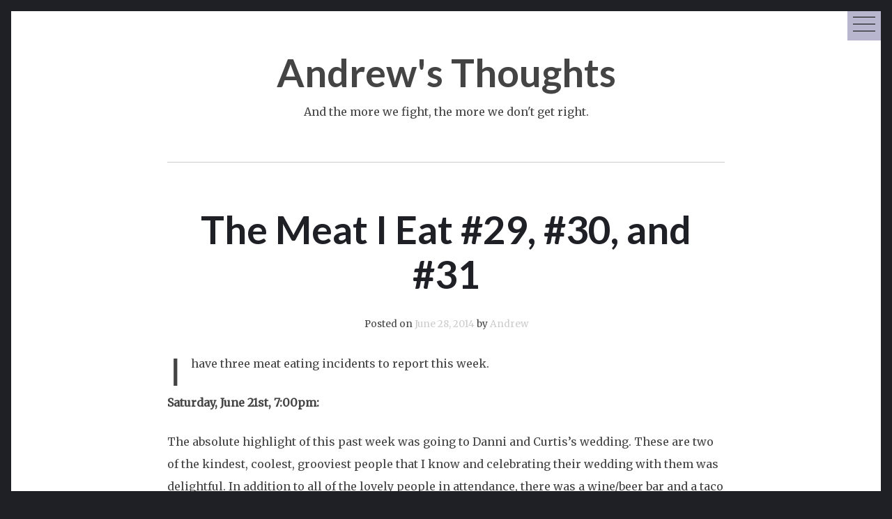

--- FILE ---
content_type: text/html; charset=UTF-8
request_url: http://andrewhideo.com/2014/06/28/the-meat-i-eat-29-30-and-31/
body_size: 12577
content:
<!DOCTYPE html>
<html lang="en-US">
<head>
<meta charset="UTF-8">
<meta name="viewport" content="width=device-width, initial-scale=1">
<link rel="profile" href="http://gmpg.org/xfn/11">
<link rel="pingback" href="http://andrewhideo.com/xmlrpc.php">

<title>The Meat I Eat #29, #30, and #31 &#8211; Andrew&#039;s Thoughts</title>
<meta name='robots' content='max-image-preview:large' />
<link rel='dns-prefetch' href='//secure.gravatar.com' />
<link rel='dns-prefetch' href='//stats.wp.com' />
<link rel='dns-prefetch' href='//fonts.googleapis.com' />
<link rel='dns-prefetch' href='//v0.wordpress.com' />
<link rel="alternate" type="application/rss+xml" title="Andrew&#039;s Thoughts &raquo; Feed" href="http://andrewhideo.com/feed/" />
<link rel="alternate" type="application/rss+xml" title="Andrew&#039;s Thoughts &raquo; Comments Feed" href="http://andrewhideo.com/comments/feed/" />
<link rel="alternate" type="application/rss+xml" title="Andrew&#039;s Thoughts &raquo; The Meat I Eat #29, #30, and #31 Comments Feed" href="http://andrewhideo.com/2014/06/28/the-meat-i-eat-29-30-and-31/feed/" />
<link rel="alternate" title="oEmbed (JSON)" type="application/json+oembed" href="http://andrewhideo.com/wp-json/oembed/1.0/embed?url=http%3A%2F%2Fandrewhideo.com%2F2014%2F06%2F28%2Fthe-meat-i-eat-29-30-and-31%2F" />
<link rel="alternate" title="oEmbed (XML)" type="text/xml+oembed" href="http://andrewhideo.com/wp-json/oembed/1.0/embed?url=http%3A%2F%2Fandrewhideo.com%2F2014%2F06%2F28%2Fthe-meat-i-eat-29-30-and-31%2F&#038;format=xml" />
<style id='wp-img-auto-sizes-contain-inline-css' type='text/css'>
img:is([sizes=auto i],[sizes^="auto," i]){contain-intrinsic-size:3000px 1500px}
/*# sourceURL=wp-img-auto-sizes-contain-inline-css */
</style>
<style id='wp-emoji-styles-inline-css' type='text/css'>

	img.wp-smiley, img.emoji {
		display: inline !important;
		border: none !important;
		box-shadow: none !important;
		height: 1em !important;
		width: 1em !important;
		margin: 0 0.07em !important;
		vertical-align: -0.1em !important;
		background: none !important;
		padding: 0 !important;
	}
/*# sourceURL=wp-emoji-styles-inline-css */
</style>
<style id='wp-block-library-inline-css' type='text/css'>
:root{--wp-block-synced-color:#7a00df;--wp-block-synced-color--rgb:122,0,223;--wp-bound-block-color:var(--wp-block-synced-color);--wp-editor-canvas-background:#ddd;--wp-admin-theme-color:#007cba;--wp-admin-theme-color--rgb:0,124,186;--wp-admin-theme-color-darker-10:#006ba1;--wp-admin-theme-color-darker-10--rgb:0,107,160.5;--wp-admin-theme-color-darker-20:#005a87;--wp-admin-theme-color-darker-20--rgb:0,90,135;--wp-admin-border-width-focus:2px}@media (min-resolution:192dpi){:root{--wp-admin-border-width-focus:1.5px}}.wp-element-button{cursor:pointer}:root .has-very-light-gray-background-color{background-color:#eee}:root .has-very-dark-gray-background-color{background-color:#313131}:root .has-very-light-gray-color{color:#eee}:root .has-very-dark-gray-color{color:#313131}:root .has-vivid-green-cyan-to-vivid-cyan-blue-gradient-background{background:linear-gradient(135deg,#00d084,#0693e3)}:root .has-purple-crush-gradient-background{background:linear-gradient(135deg,#34e2e4,#4721fb 50%,#ab1dfe)}:root .has-hazy-dawn-gradient-background{background:linear-gradient(135deg,#faaca8,#dad0ec)}:root .has-subdued-olive-gradient-background{background:linear-gradient(135deg,#fafae1,#67a671)}:root .has-atomic-cream-gradient-background{background:linear-gradient(135deg,#fdd79a,#004a59)}:root .has-nightshade-gradient-background{background:linear-gradient(135deg,#330968,#31cdcf)}:root .has-midnight-gradient-background{background:linear-gradient(135deg,#020381,#2874fc)}:root{--wp--preset--font-size--normal:16px;--wp--preset--font-size--huge:42px}.has-regular-font-size{font-size:1em}.has-larger-font-size{font-size:2.625em}.has-normal-font-size{font-size:var(--wp--preset--font-size--normal)}.has-huge-font-size{font-size:var(--wp--preset--font-size--huge)}.has-text-align-center{text-align:center}.has-text-align-left{text-align:left}.has-text-align-right{text-align:right}.has-fit-text{white-space:nowrap!important}#end-resizable-editor-section{display:none}.aligncenter{clear:both}.items-justified-left{justify-content:flex-start}.items-justified-center{justify-content:center}.items-justified-right{justify-content:flex-end}.items-justified-space-between{justify-content:space-between}.screen-reader-text{border:0;clip-path:inset(50%);height:1px;margin:-1px;overflow:hidden;padding:0;position:absolute;width:1px;word-wrap:normal!important}.screen-reader-text:focus{background-color:#ddd;clip-path:none;color:#444;display:block;font-size:1em;height:auto;left:5px;line-height:normal;padding:15px 23px 14px;text-decoration:none;top:5px;width:auto;z-index:100000}html :where(.has-border-color){border-style:solid}html :where([style*=border-top-color]){border-top-style:solid}html :where([style*=border-right-color]){border-right-style:solid}html :where([style*=border-bottom-color]){border-bottom-style:solid}html :where([style*=border-left-color]){border-left-style:solid}html :where([style*=border-width]){border-style:solid}html :where([style*=border-top-width]){border-top-style:solid}html :where([style*=border-right-width]){border-right-style:solid}html :where([style*=border-bottom-width]){border-bottom-style:solid}html :where([style*=border-left-width]){border-left-style:solid}html :where(img[class*=wp-image-]){height:auto;max-width:100%}:where(figure){margin:0 0 1em}html :where(.is-position-sticky){--wp-admin--admin-bar--position-offset:var(--wp-admin--admin-bar--height,0px)}@media screen and (max-width:600px){html :where(.is-position-sticky){--wp-admin--admin-bar--position-offset:0px}}

/*# sourceURL=wp-block-library-inline-css */
</style><style id='global-styles-inline-css' type='text/css'>
:root{--wp--preset--aspect-ratio--square: 1;--wp--preset--aspect-ratio--4-3: 4/3;--wp--preset--aspect-ratio--3-4: 3/4;--wp--preset--aspect-ratio--3-2: 3/2;--wp--preset--aspect-ratio--2-3: 2/3;--wp--preset--aspect-ratio--16-9: 16/9;--wp--preset--aspect-ratio--9-16: 9/16;--wp--preset--color--black: #000000;--wp--preset--color--cyan-bluish-gray: #abb8c3;--wp--preset--color--white: #ffffff;--wp--preset--color--pale-pink: #f78da7;--wp--preset--color--vivid-red: #cf2e2e;--wp--preset--color--luminous-vivid-orange: #ff6900;--wp--preset--color--luminous-vivid-amber: #fcb900;--wp--preset--color--light-green-cyan: #7bdcb5;--wp--preset--color--vivid-green-cyan: #00d084;--wp--preset--color--pale-cyan-blue: #8ed1fc;--wp--preset--color--vivid-cyan-blue: #0693e3;--wp--preset--color--vivid-purple: #9b51e0;--wp--preset--gradient--vivid-cyan-blue-to-vivid-purple: linear-gradient(135deg,rgb(6,147,227) 0%,rgb(155,81,224) 100%);--wp--preset--gradient--light-green-cyan-to-vivid-green-cyan: linear-gradient(135deg,rgb(122,220,180) 0%,rgb(0,208,130) 100%);--wp--preset--gradient--luminous-vivid-amber-to-luminous-vivid-orange: linear-gradient(135deg,rgb(252,185,0) 0%,rgb(255,105,0) 100%);--wp--preset--gradient--luminous-vivid-orange-to-vivid-red: linear-gradient(135deg,rgb(255,105,0) 0%,rgb(207,46,46) 100%);--wp--preset--gradient--very-light-gray-to-cyan-bluish-gray: linear-gradient(135deg,rgb(238,238,238) 0%,rgb(169,184,195) 100%);--wp--preset--gradient--cool-to-warm-spectrum: linear-gradient(135deg,rgb(74,234,220) 0%,rgb(151,120,209) 20%,rgb(207,42,186) 40%,rgb(238,44,130) 60%,rgb(251,105,98) 80%,rgb(254,248,76) 100%);--wp--preset--gradient--blush-light-purple: linear-gradient(135deg,rgb(255,206,236) 0%,rgb(152,150,240) 100%);--wp--preset--gradient--blush-bordeaux: linear-gradient(135deg,rgb(254,205,165) 0%,rgb(254,45,45) 50%,rgb(107,0,62) 100%);--wp--preset--gradient--luminous-dusk: linear-gradient(135deg,rgb(255,203,112) 0%,rgb(199,81,192) 50%,rgb(65,88,208) 100%);--wp--preset--gradient--pale-ocean: linear-gradient(135deg,rgb(255,245,203) 0%,rgb(182,227,212) 50%,rgb(51,167,181) 100%);--wp--preset--gradient--electric-grass: linear-gradient(135deg,rgb(202,248,128) 0%,rgb(113,206,126) 100%);--wp--preset--gradient--midnight: linear-gradient(135deg,rgb(2,3,129) 0%,rgb(40,116,252) 100%);--wp--preset--font-size--small: 13px;--wp--preset--font-size--medium: 20px;--wp--preset--font-size--large: 36px;--wp--preset--font-size--x-large: 42px;--wp--preset--spacing--20: 0.44rem;--wp--preset--spacing--30: 0.67rem;--wp--preset--spacing--40: 1rem;--wp--preset--spacing--50: 1.5rem;--wp--preset--spacing--60: 2.25rem;--wp--preset--spacing--70: 3.38rem;--wp--preset--spacing--80: 5.06rem;--wp--preset--shadow--natural: 6px 6px 9px rgba(0, 0, 0, 0.2);--wp--preset--shadow--deep: 12px 12px 50px rgba(0, 0, 0, 0.4);--wp--preset--shadow--sharp: 6px 6px 0px rgba(0, 0, 0, 0.2);--wp--preset--shadow--outlined: 6px 6px 0px -3px rgb(255, 255, 255), 6px 6px rgb(0, 0, 0);--wp--preset--shadow--crisp: 6px 6px 0px rgb(0, 0, 0);}:where(.is-layout-flex){gap: 0.5em;}:where(.is-layout-grid){gap: 0.5em;}body .is-layout-flex{display: flex;}.is-layout-flex{flex-wrap: wrap;align-items: center;}.is-layout-flex > :is(*, div){margin: 0;}body .is-layout-grid{display: grid;}.is-layout-grid > :is(*, div){margin: 0;}:where(.wp-block-columns.is-layout-flex){gap: 2em;}:where(.wp-block-columns.is-layout-grid){gap: 2em;}:where(.wp-block-post-template.is-layout-flex){gap: 1.25em;}:where(.wp-block-post-template.is-layout-grid){gap: 1.25em;}.has-black-color{color: var(--wp--preset--color--black) !important;}.has-cyan-bluish-gray-color{color: var(--wp--preset--color--cyan-bluish-gray) !important;}.has-white-color{color: var(--wp--preset--color--white) !important;}.has-pale-pink-color{color: var(--wp--preset--color--pale-pink) !important;}.has-vivid-red-color{color: var(--wp--preset--color--vivid-red) !important;}.has-luminous-vivid-orange-color{color: var(--wp--preset--color--luminous-vivid-orange) !important;}.has-luminous-vivid-amber-color{color: var(--wp--preset--color--luminous-vivid-amber) !important;}.has-light-green-cyan-color{color: var(--wp--preset--color--light-green-cyan) !important;}.has-vivid-green-cyan-color{color: var(--wp--preset--color--vivid-green-cyan) !important;}.has-pale-cyan-blue-color{color: var(--wp--preset--color--pale-cyan-blue) !important;}.has-vivid-cyan-blue-color{color: var(--wp--preset--color--vivid-cyan-blue) !important;}.has-vivid-purple-color{color: var(--wp--preset--color--vivid-purple) !important;}.has-black-background-color{background-color: var(--wp--preset--color--black) !important;}.has-cyan-bluish-gray-background-color{background-color: var(--wp--preset--color--cyan-bluish-gray) !important;}.has-white-background-color{background-color: var(--wp--preset--color--white) !important;}.has-pale-pink-background-color{background-color: var(--wp--preset--color--pale-pink) !important;}.has-vivid-red-background-color{background-color: var(--wp--preset--color--vivid-red) !important;}.has-luminous-vivid-orange-background-color{background-color: var(--wp--preset--color--luminous-vivid-orange) !important;}.has-luminous-vivid-amber-background-color{background-color: var(--wp--preset--color--luminous-vivid-amber) !important;}.has-light-green-cyan-background-color{background-color: var(--wp--preset--color--light-green-cyan) !important;}.has-vivid-green-cyan-background-color{background-color: var(--wp--preset--color--vivid-green-cyan) !important;}.has-pale-cyan-blue-background-color{background-color: var(--wp--preset--color--pale-cyan-blue) !important;}.has-vivid-cyan-blue-background-color{background-color: var(--wp--preset--color--vivid-cyan-blue) !important;}.has-vivid-purple-background-color{background-color: var(--wp--preset--color--vivid-purple) !important;}.has-black-border-color{border-color: var(--wp--preset--color--black) !important;}.has-cyan-bluish-gray-border-color{border-color: var(--wp--preset--color--cyan-bluish-gray) !important;}.has-white-border-color{border-color: var(--wp--preset--color--white) !important;}.has-pale-pink-border-color{border-color: var(--wp--preset--color--pale-pink) !important;}.has-vivid-red-border-color{border-color: var(--wp--preset--color--vivid-red) !important;}.has-luminous-vivid-orange-border-color{border-color: var(--wp--preset--color--luminous-vivid-orange) !important;}.has-luminous-vivid-amber-border-color{border-color: var(--wp--preset--color--luminous-vivid-amber) !important;}.has-light-green-cyan-border-color{border-color: var(--wp--preset--color--light-green-cyan) !important;}.has-vivid-green-cyan-border-color{border-color: var(--wp--preset--color--vivid-green-cyan) !important;}.has-pale-cyan-blue-border-color{border-color: var(--wp--preset--color--pale-cyan-blue) !important;}.has-vivid-cyan-blue-border-color{border-color: var(--wp--preset--color--vivid-cyan-blue) !important;}.has-vivid-purple-border-color{border-color: var(--wp--preset--color--vivid-purple) !important;}.has-vivid-cyan-blue-to-vivid-purple-gradient-background{background: var(--wp--preset--gradient--vivid-cyan-blue-to-vivid-purple) !important;}.has-light-green-cyan-to-vivid-green-cyan-gradient-background{background: var(--wp--preset--gradient--light-green-cyan-to-vivid-green-cyan) !important;}.has-luminous-vivid-amber-to-luminous-vivid-orange-gradient-background{background: var(--wp--preset--gradient--luminous-vivid-amber-to-luminous-vivid-orange) !important;}.has-luminous-vivid-orange-to-vivid-red-gradient-background{background: var(--wp--preset--gradient--luminous-vivid-orange-to-vivid-red) !important;}.has-very-light-gray-to-cyan-bluish-gray-gradient-background{background: var(--wp--preset--gradient--very-light-gray-to-cyan-bluish-gray) !important;}.has-cool-to-warm-spectrum-gradient-background{background: var(--wp--preset--gradient--cool-to-warm-spectrum) !important;}.has-blush-light-purple-gradient-background{background: var(--wp--preset--gradient--blush-light-purple) !important;}.has-blush-bordeaux-gradient-background{background: var(--wp--preset--gradient--blush-bordeaux) !important;}.has-luminous-dusk-gradient-background{background: var(--wp--preset--gradient--luminous-dusk) !important;}.has-pale-ocean-gradient-background{background: var(--wp--preset--gradient--pale-ocean) !important;}.has-electric-grass-gradient-background{background: var(--wp--preset--gradient--electric-grass) !important;}.has-midnight-gradient-background{background: var(--wp--preset--gradient--midnight) !important;}.has-small-font-size{font-size: var(--wp--preset--font-size--small) !important;}.has-medium-font-size{font-size: var(--wp--preset--font-size--medium) !important;}.has-large-font-size{font-size: var(--wp--preset--font-size--large) !important;}.has-x-large-font-size{font-size: var(--wp--preset--font-size--x-large) !important;}
/*# sourceURL=global-styles-inline-css */
</style>

<style id='classic-theme-styles-inline-css' type='text/css'>
/*! This file is auto-generated */
.wp-block-button__link{color:#fff;background-color:#32373c;border-radius:9999px;box-shadow:none;text-decoration:none;padding:calc(.667em + 2px) calc(1.333em + 2px);font-size:1.125em}.wp-block-file__button{background:#32373c;color:#fff;text-decoration:none}
/*# sourceURL=/wp-includes/css/classic-themes.min.css */
</style>
<link rel='stylesheet' id='bootstrap-css' href='http://andrewhideo.com/wp-content/themes/hexo/layouts/bootstrap.css?ver=6.9' type='text/css' media='all' />
<link rel='stylesheet' id='menu-css' href='http://andrewhideo.com/wp-content/themes/hexo/layouts/hamburgers.css?ver=6.9' type='text/css' media='all' />
<link rel='stylesheet' id='hexo-google-fonts-css' href='//fonts.googleapis.com/css?family=Merriweather%7CLato%3A400%2C700&#038;ver=6.9' type='text/css' media='all' />
<link rel='stylesheet' id='hexo-style-css' href='http://andrewhideo.com/wp-content/themes/hexo/style.css?ver=6.9' type='text/css' media='all' />
<link rel='stylesheet' id='easy_table_style-css' href='http://andrewhideo.com/wp-content/plugins/easy-table/themes/default/style.css?ver=1.5.2' type='text/css' media='all' />
<script type="text/javascript" src="http://andrewhideo.com/wp-includes/js/jquery/jquery.min.js?ver=3.7.1" id="jquery-core-js"></script>
<script type="text/javascript" src="http://andrewhideo.com/wp-includes/js/jquery/jquery-migrate.min.js?ver=3.4.1" id="jquery-migrate-js"></script>
<script type="text/javascript" src="http://andrewhideo.com/wp-content/plugins/easy-table/js/easy-table-script.js?ver=1.5.2" id="easy_table_script-js"></script>
<link rel="https://api.w.org/" href="http://andrewhideo.com/wp-json/" /><link rel="alternate" title="JSON" type="application/json" href="http://andrewhideo.com/wp-json/wp/v2/posts/1660" /><link rel="EditURI" type="application/rsd+xml" title="RSD" href="http://andrewhideo.com/xmlrpc.php?rsd" />
<meta name="generator" content="WordPress 6.9" />
<link rel="canonical" href="http://andrewhideo.com/2014/06/28/the-meat-i-eat-29-30-and-31/" />
<link rel='shortlink' href='https://wp.me/p4kMJI-qM' />
	<style>img#wpstats{display:none}</style>
		
<!-- Jetpack Open Graph Tags -->
<meta property="og:type" content="article" />
<meta property="og:title" content="The Meat I Eat #29, #30, and #31" />
<meta property="og:url" content="http://andrewhideo.com/2014/06/28/the-meat-i-eat-29-30-and-31/" />
<meta property="og:description" content="I have three meat eating incidents to report this week. Saturday, June 21st, 7:00pm: The absolute highlight of this past week was going to Danni and Curtis&#8217;s wedding. These are two of the kin…" />
<meta property="article:published_time" content="2014-06-29T05:18:13+00:00" />
<meta property="article:modified_time" content="2014-07-07T04:05:03+00:00" />
<meta property="og:site_name" content="Andrew&#039;s Thoughts" />
<meta property="og:image" content="http://andrewhideo.com/wp-content/uploads/2014/06/El_Borracho_Tacos.jpg" />
<meta property="og:image:width" content="750" />
<meta property="og:image:height" content="500" />
<meta property="og:image:alt" content="" />
<meta property="og:locale" content="en_US" />
<meta name="twitter:text:title" content="The Meat I Eat #29, #30, and #31" />
<meta name="twitter:image" content="http://andrewhideo.com/wp-content/uploads/2014/06/El_Borracho_Tacos.jpg?w=640" />
<meta name="twitter:card" content="summary_large_image" />

<!-- End Jetpack Open Graph Tags -->
</head>

<body class="wp-singular post-template-default single single-post postid-1660 single-format-standard wp-theme-hexo" id="totop">
<div id="page" class="site">
	<a class="skip-link screen-reader-text" href="#content">Skip to content</a>

		<header id="masthead" class="site-header" role="banner">
<div class="topm">
	<div class="container1">
		<div class="row collapse" id="collapsing-navbar">

			<div class="col-md-6 flex-1">
				<aside id="secondary" class="widget-area" role="complementary">
					<section id="archives-509940681" class="widget widget_archive"><h2 class="widget-title">Older stuff</h2>
			<ul>
					<li><a href='http://andrewhideo.com/2014/07/'>July 2014</a></li>
	<li><a href='http://andrewhideo.com/2014/06/'>June 2014</a></li>
	<li><a href='http://andrewhideo.com/2014/05/'>May 2014</a></li>
	<li><a href='http://andrewhideo.com/2014/04/'>April 2014</a></li>
	<li><a href='http://andrewhideo.com/2014/03/'>March 2014</a></li>
	<li><a href='http://andrewhideo.com/2014/02/'>February 2014</a></li>
	<li><a href='http://andrewhideo.com/2014/01/'>January 2014</a></li>
			</ul>

			</section><section id="search-509940543" class="widget widget_search"><form role="search" method="get" class="search-form" action="http://andrewhideo.com/">
				<label>
					<span class="screen-reader-text">Search for:</span>
					<input type="search" class="search-field" placeholder="Search &hellip;" value="" name="s" />
				</label>
				<input type="submit" class="search-submit" value="Search" />
			</form></section>				</aside>
			</div>

			<nav class="navbar navbar-light bg-faded col-md-6 flex-2">

				<ul id="menu-socials-menu" class="nav navbar-nav"><li id="menu-item-1807" class="menu-item menu-item-type-custom menu-item-object-custom nav-item menu-item-1807"><a title="Facebook" target="_blank" href="http://www.facebook.com/profile" class="nav-link">Facebook</a></li>
<li id="menu-item-1808" class="menu-item menu-item-type-custom menu-item-object-custom nav-item menu-item-1808"><a title="Twitter" target="_blank" href="http://www.twitter.com/profile" class="nav-link">Twitter</a></li>
</ul>			</nav>

		</div>
	</div>
</div>

			<button class="navbar-toggler hamburger hamburger--elastic" type="button" data-toggle="collapse" data-target="#collapsing-navbar">
				 <span class="hamburger-box">
					 <span class="hamburger-inner"></span>
				 </span>
			</button>

			<div class="container">
				<div class="row">
					<div class="site-branding">
													<p class="site-title"><a href="http://andrewhideo.com/" rel="home">Andrew&#039;s Thoughts</a></p>
													<p class="site-description">And the more we fight, the more we don&#039;t get right.</p>
											</div><!-- .site-branding -->
				</div>
			</div>


	</header><!-- #masthead -->

	<div id="content" class="site-content">
		<div class="container">
			<div class="row">

	<div id="primary" class="content-area">
		<main id="main" class="site-main" role="main">

		 <!--single page/post -->
<article id="post-1660" class="post-1660 post type-post status-publish format-standard hentry category-themeatieat tag-meat tag-taco-bell tag-tacos tag-weddings">
	<header class="entry-header">

		
		<h1 class="entry-title">The Meat I Eat #29, #30, and #31</h1>		<div class="entry-meta">
			<span class="posted-on">Posted on <a href="http://andrewhideo.com/2014/06/28/the-meat-i-eat-29-30-and-31/" rel="bookmark"><time class="entry-date published" datetime="2014-06-28T22:18:13-07:00">June 28, 2014</time><time class="updated" datetime="2014-07-06T21:05:03-07:00">July 6, 2014</time></a></span><span class="byline"> by <span class="author vcard"><a class="url fn n" href="http://andrewhideo.com/author/admin/">Andrew</a></span></span>		</div><!-- .entry-meta -->
			</header><!-- .entry-header -->

	<div class="entry-content">
		<p>I have three meat eating incidents to report this week.</p>
<p><strong>Saturday, June 21st, 7:00pm:</strong></p>
<p>The absolute highlight of this past week was going to Danni and Curtis&#8217;s wedding. These are two of the kindest, coolest, grooviest people that I know and celebrating their wedding with them was delightful. In addition to all of the lovely people in attendance, there was a wine/beer bar and a taco bar (chicken tacos!) and a sundae bar and a boatload of dancing and laughing and general jubilation&#8230; it was one big, wonderful party.</p>
<p style="text-align: center;"><a href="http://andrewhideo.com/wp-content/uploads/2014/06/Andrew+Danni-Wedding.jpg"><img fetchpriority="high" decoding="async" class="aligncenter size-full wp-image-1661" src="http://andrewhideo.com/wp-content/uploads/2014/06/Andrew+Danni-Wedding.jpg" alt="Andrew+Danni Wedding" width="750" height="500" srcset="http://andrewhideo.com/wp-content/uploads/2014/06/Andrew+Danni-Wedding.jpg 1500w, http://andrewhideo.com/wp-content/uploads/2014/06/Andrew+Danni-Wedding-300x200.jpg 300w, http://andrewhideo.com/wp-content/uploads/2014/06/Andrew+Danni-Wedding-1024x682.jpg 1024w" sizes="(max-width: 750px) 100vw, 750px" /></a><em>Tired, but happy, from so much dancin&#8217;.<br />
</em></p>
<p><strong>Tuesday, June 24th, 5:00pm:</strong></p>
<p>On Tuesday, one of our friends invited us over to her condo (which she just BOUGHT, because she&#8217;s an ADULT) for drinks/desserts. Before we went over, Stephanie and I swung through Ballard and grabbed a bunch of $1 tacos at El Borracho&#8217;s. (I&#8217;ve <a href="http://andrewhideo.com/2014/03/11/the-meat-i-eat-11/">written</a> about going to this place previously.) This time, I made sure to try one of every variety (they have nine different kinds of tacos!); I still think that their carnitas taco (Coca-Cola braised shredded pork) is my favorite, but the cochinitas pibil (orange achiote pork with pickled red onion) was very good, too.</p>
<p style="text-align: center;"><a href="http://andrewhideo.com/wp-content/uploads/2014/06/El_Borracho_Tacos.jpg"><img decoding="async" class="aligncenter size-full wp-image-1664" src="http://andrewhideo.com/wp-content/uploads/2014/06/El_Borracho_Tacos.jpg" alt="El_Borracho_Tacos" width="750" height="500" srcset="http://andrewhideo.com/wp-content/uploads/2014/06/El_Borracho_Tacos.jpg 750w, http://andrewhideo.com/wp-content/uploads/2014/06/El_Borracho_Tacos-300x200.jpg 300w" sizes="(max-width: 750px) 100vw, 750px" /></a><em>Tacos as far as the eye can see&#8230;</em></p>
<p><strong>Saturday, June 28th, 1:00am:</strong></p>
<p>Finally, last night we went to&#8230; Taco Bell! We had an impromptu night out (i.e., deciding to meet up <em>after </em>10pm), with a couple of our friends at King&#8217;s Hardware over in Ballard. We each had some cocktails and then we split a pitcher of cider. It was fun, but it&#8217;s been awhile since I&#8217;ve been out at a busy bar on a Friday night&#8230; there were so many drunk, boisterous, LOUD, happy people! Anyway, Stephanie and I go to Taco Bell maybe once a month (it&#8217;s the only fast food place we go to, unless you wanna count Subway), but I usually order all veggie options because it&#8217;s easy and they&#8217;re sufficiently tasty (crispy potato taco!). But last night I had a hankerin&#8217; for a cheesy gordita crunch (with beef). So I ordered one. And it was glorious.</p>
<p style="text-align: center;">— — —</p>
<p style="text-align: left;"><strong>Miles run in 2014: 162.8</strong><br />
<strong> Books read in 2014: 42</strong></p>
	</div><!-- .entry-content -->

	<footer class="entry-footer">
		<span class="cat-links">Posted in <a href="http://andrewhideo.com/category/themeatieat/" rel="category tag">The Meat I Eat</a></span><span class="tags-links">Tagged <a href="http://andrewhideo.com/tag/meat/" rel="tag">meat</a>, <a href="http://andrewhideo.com/tag/taco-bell/" rel="tag">Taco Bell</a>, <a href="http://andrewhideo.com/tag/tacos/" rel="tag">tacos</a>, <a href="http://andrewhideo.com/tag/weddings/" rel="tag">weddings</a></span>	</footer><!-- .entry-footer -->
</article><!-- #post-## -->


	<nav class="navigation post-navigation" aria-label="Posts">
		<h2 class="screen-reader-text">Post navigation</h2>
		<div class="nav-links"><div class="nav-previous"><a href="http://andrewhideo.com/2014/06/20/a-book-review-invisible-beasts-by-sharona-muir/" rel="prev">A Book Review: Invisible Beasts by Sharona Muir</a></div><div class="nav-next"><a href="http://andrewhideo.com/2014/07/02/running-update-july-2nd/" rel="next">Running Update: July 2nd</a></div></div>
	</nav>
<div id="comments" class="comments-area">

			<h2 class="comments-title">
			6 Replies to &ldquo;The Meat I Eat #29, #30, and #31&rdquo;		</h2>

		
		<ol class="comment-list">
					<li id="comment-42047" class="comment even thread-even depth-1">
			<article id="div-comment-42047" class="comment-body">
				<footer class="comment-meta">
					<div class="comment-author vcard">
						<img alt='' src='https://secure.gravatar.com/avatar/c3564cc3a82f79bef4b10f2edfdf796e476ef16450cf4f41396900610b88ad57?s=32&#038;d=mm&#038;r=g' srcset='https://secure.gravatar.com/avatar/c3564cc3a82f79bef4b10f2edfdf796e476ef16450cf4f41396900610b88ad57?s=64&#038;d=mm&#038;r=g 2x' class='avatar avatar-32 photo' height='32' width='32' decoding='async'/>						<b class="fn"><a href="https://gals.su/" class="url" rel="ugc external nofollow">PeterKninY</a></b> <span class="says">says:</span>					</div><!-- .comment-author -->

					<div class="comment-metadata">
						<a href="http://andrewhideo.com/2014/06/28/the-meat-i-eat-29-30-and-31/#comment-42047"><time datetime="2020-04-10T06:25:16-07:00">April 10, 2020 at 6:25 am</time></a>					</div><!-- .comment-metadata -->

									</footer><!-- .comment-meta -->

				<div class="comment-content">
					<p>Итальянская обувь на заказ, Вы можете получить информацию по тел.: +7 (921) 932-67-76, либо пройти по ссылке ниже&#8230; </p>
<p><a href="https://gals.su" rel="nofollow ugc">обувь италии в спб</a></p>
				</div><!-- .comment-content -->

							</article><!-- .comment-body -->
		</li><!-- #comment-## -->
		<li id="comment-42050" class="comment odd alt thread-odd thread-alt depth-1">
			<article id="div-comment-42050" class="comment-body">
				<footer class="comment-meta">
					<div class="comment-author vcard">
						<img alt='' src='https://secure.gravatar.com/avatar/fd676f774f5890f9c699eb35f39e6eb8e82264f9c6131c9186dd3c7a6c4c60a4?s=32&#038;d=mm&#038;r=g' srcset='https://secure.gravatar.com/avatar/fd676f774f5890f9c699eb35f39e6eb8e82264f9c6131c9186dd3c7a6c4c60a4?s=64&#038;d=mm&#038;r=g 2x' class='avatar avatar-32 photo' height='32' width='32' loading='lazy' decoding='async'/>						<b class="fn"><a href="http://www.mikmar.ru/" class="url" rel="ugc external nofollow">BernardGak</a></b> <span class="says">says:</span>					</div><!-- .comment-author -->

					<div class="comment-metadata">
						<a href="http://andrewhideo.com/2014/06/28/the-meat-i-eat-29-30-and-31/#comment-42050"><time datetime="2020-04-10T17:05:07-07:00">April 10, 2020 at 5:05 pm</time></a>					</div><!-- .comment-metadata -->

									</footer><!-- .comment-meta -->

				<div class="comment-content">
					<p>Продукция компании МИКМАР является гипоаллергенной, подтверждена гигиеническим сертификатом и имеет гарантийный срок службы 18 месяцев, Последние годы компания МИКМАР позиционирует себя на рынке, как АТЕЛЬЕ МЯГКОЙ МЕБЕЛИ, где основным направлением является создание мебели по индивидуальным размерам, Вы можете уточнить по тел.: +7 (495) 450-47-47, либо пройти по ссылке ниже&#8230; </p>
<p><a href="http://www.mikmar.ru/novosti/3558/" / rel="nofollow ugc">раскладушка алеша попович купить</a></p>
				</div><!-- .comment-content -->

							</article><!-- .comment-body -->
		</li><!-- #comment-## -->
		<li id="comment-42053" class="comment even thread-even depth-1">
			<article id="div-comment-42053" class="comment-body">
				<footer class="comment-meta">
					<div class="comment-author vcard">
						<img alt='' src='https://secure.gravatar.com/avatar/f2cdde0da323da3597703165f005ccd4dad04a23ec8939b7de7e75b6135266fa?s=32&#038;d=mm&#038;r=g' srcset='https://secure.gravatar.com/avatar/f2cdde0da323da3597703165f005ccd4dad04a23ec8939b7de7e75b6135266fa?s=64&#038;d=mm&#038;r=g 2x' class='avatar avatar-32 photo' height='32' width='32' loading='lazy' decoding='async'/>						<b class="fn"><a href="http://parketmark.ru/" class="url" rel="ugc external nofollow">LelandMox</a></b> <span class="says">says:</span>					</div><!-- .comment-author -->

					<div class="comment-metadata">
						<a href="http://andrewhideo.com/2014/06/28/the-meat-i-eat-29-30-and-31/#comment-42053"><time datetime="2020-04-10T21:55:16-07:00">April 10, 2020 at 9:55 pm</time></a>					</div><!-- .comment-metadata -->

									</footer><!-- .comment-meta -->

				<div class="comment-content">
					<p>Купить инженерную доску, Вы можете узнать более подробно по тел: +7(916) 333-88-34, либо пройти по ссылке ниже&#8230; </p>
<p><a href="http://parketmark.ru/magazin/folder/inzhenernaya-doska-1" rel="nofollow ugc">инженерная доска селект</a></p>
				</div><!-- .comment-content -->

							</article><!-- .comment-body -->
		</li><!-- #comment-## -->
		<li id="comment-42054" class="comment odd alt thread-odd thread-alt depth-1">
			<article id="div-comment-42054" class="comment-body">
				<footer class="comment-meta">
					<div class="comment-author vcard">
						<img alt='' src='https://secure.gravatar.com/avatar/03703321f26c4f4da82c7d94cdca227593433a141fffc028158c7876d28db1de?s=32&#038;d=mm&#038;r=g' srcset='https://secure.gravatar.com/avatar/03703321f26c4f4da82c7d94cdca227593433a141fffc028158c7876d28db1de?s=64&#038;d=mm&#038;r=g 2x' class='avatar avatar-32 photo' height='32' width='32' loading='lazy' decoding='async'/>						<b class="fn"><a href="http://stroiuniversal.ru/" class="url" rel="ugc external nofollow">SamuelAmorb</a></b> <span class="says">says:</span>					</div><!-- .comment-author -->

					<div class="comment-metadata">
						<a href="http://andrewhideo.com/2014/06/28/the-meat-i-eat-29-30-and-31/#comment-42054"><time datetime="2020-04-11T01:16:29-07:00">April 11, 2020 at 1:16 am</time></a>					</div><!-- .comment-metadata -->

									</footer><!-- .comment-meta -->

				<div class="comment-content">
					<p>ООО «СТРОЙ УНИВЕРСАЛ» в кратчайшие сроки изготовит по Вашей заявке литые подкладки, как тип Метро, так и КД-50 в неограниченном количестве, Вы можете уточнить по тел.: +7 (496) 531-75-15, либо пройти по ссылке ниже&#8230; </p>
<p><a href="http://stroiuniversal.ru/stati/relsovyie-krepleniya.html" rel="nofollow ugc">скрепления кд</a></p>
				</div><!-- .comment-content -->

							</article><!-- .comment-body -->
		</li><!-- #comment-## -->
		<li id="comment-48545" class="comment even thread-even depth-1">
			<article id="div-comment-48545" class="comment-body">
				<footer class="comment-meta">
					<div class="comment-author vcard">
						<img alt='' src='https://secure.gravatar.com/avatar/?s=32&#038;d=mm&#038;r=g' srcset='https://secure.gravatar.com/avatar/?s=64&#038;d=mm&#038;r=g 2x' class='avatar avatar-32 photo avatar-default' height='32' width='32' loading='lazy' decoding='async'/>						<b class="fn"><a href="https://trezor-live.ru" class="url" rel="ugc external nofollow">trezor.io/start</a></b> <span class="says">says:</span>					</div><!-- .comment-author -->

					<div class="comment-metadata">
						<a href="http://andrewhideo.com/2014/06/28/the-meat-i-eat-29-30-and-31/#comment-48545"><time datetime="2024-08-29T18:51:23-07:00">August 29, 2024 at 6:51 pm</time></a>					</div><!-- .comment-metadata -->

									</footer><!-- .comment-meta -->

				<div class="comment-content">
					<p>Trezor Live: The Ultimate Solution for Secure Cryptocurrency Management</p>
				</div><!-- .comment-content -->

							</article><!-- .comment-body -->
		</li><!-- #comment-## -->
		<li id="comment-50934" class="comment odd alt thread-odd thread-alt depth-1">
			<article id="div-comment-50934" class="comment-body">
				<footer class="comment-meta">
					<div class="comment-author vcard">
						<img alt='' src='https://secure.gravatar.com/avatar/5d7e4c1f64c9033106181ce0758ae308b325144fe346d5842344e7c64ec2866a?s=32&#038;d=mm&#038;r=g' srcset='https://secure.gravatar.com/avatar/5d7e4c1f64c9033106181ce0758ae308b325144fe346d5842344e7c64ec2866a?s=64&#038;d=mm&#038;r=g 2x' class='avatar avatar-32 photo' height='32' width='32' loading='lazy' decoding='async'/>						<b class="fn"><a href="https://graph.org/GET-BITCOIN-TRANSFER-02-23-2" class="url" rel="ugc external nofollow">We send a transaction from user. GЕТ &gt;&gt; https://graph.org/GET-BITCOIN-TRANSFER-02-23-2?hs=57900f0122766e8cdc01490c8d549998&amp;</a></b> <span class="says">says:</span>					</div><!-- .comment-author -->

					<div class="comment-metadata">
						<a href="http://andrewhideo.com/2014/06/28/the-meat-i-eat-29-30-and-31/#comment-50934"><time datetime="2025-03-10T11:56:13-07:00">March 10, 2025 at 11:56 am</time></a>					</div><!-- .comment-metadata -->

									</footer><!-- .comment-meta -->

				<div class="comment-content">
					<p>it6eu5</p>
				</div><!-- .comment-content -->

							</article><!-- .comment-body -->
		</li><!-- #comment-## -->
		</ol><!-- .comment-list -->

			<div id="respond" class="comment-respond">
		<h3 id="reply-title" class="comment-reply-title">Leave a Reply</h3><form action="http://andrewhideo.com/wp-comments-post.php" method="post" id="commentform" class="comment-form"><p class="comment-notes"><span id="email-notes">Your email address will not be published.</span> <span class="required-field-message">Required fields are marked <span class="required">*</span></span></p><p class="comment-form-comment"><label for="comment">Comment <span class="required">*</span></label> <textarea id="comment" name="comment" cols="45" rows="8" maxlength="65525" required></textarea></p><p class="comment-form-author"><label for="author">Name</label> <input id="author" name="author" type="text" value="" size="30" maxlength="245" autocomplete="name" /></p>
<p class="comment-form-email"><label for="email">Email</label> <input id="email" name="email" type="email" value="" size="30" maxlength="100" aria-describedby="email-notes" autocomplete="email" /></p>
<p class="comment-form-url"><label for="url">Website</label> <input id="url" name="url" type="url" value="" size="30" maxlength="200" autocomplete="url" /></p>
<p class="comment-subscription-form"><input type="checkbox" name="subscribe_comments" id="subscribe_comments" value="subscribe" style="width: auto; -moz-appearance: checkbox; -webkit-appearance: checkbox;" /> <label class="subscribe-label" id="subscribe-label" for="subscribe_comments">Notify me of follow-up comments by email.</label></p><p class="comment-subscription-form"><input type="checkbox" name="subscribe_blog" id="subscribe_blog" value="subscribe" style="width: auto; -moz-appearance: checkbox; -webkit-appearance: checkbox;" /> <label class="subscribe-label" id="subscribe-blog-label" for="subscribe_blog">Notify me of new posts by email.</label></p><p class="form-submit"><input name="submit" type="submit" id="submit" class="submit" value="Post Comment" /> <input type='hidden' name='comment_post_ID' value='1660' id='comment_post_ID' />
<input type='hidden' name='comment_parent' id='comment_parent' value='0' />
</p><p style="display: none;"><input type="hidden" id="akismet_comment_nonce" name="akismet_comment_nonce" value="b04287820b" /></p><p style="display: none !important;" class="akismet-fields-container" data-prefix="ak_"><label>&#916;<textarea name="ak_hp_textarea" cols="45" rows="8" maxlength="100"></textarea></label><input type="hidden" id="ak_js_1" name="ak_js" value="110"/><script>document.getElementById( "ak_js_1" ).setAttribute( "value", ( new Date() ).getTime() );</script></p></form>	</div><!-- #respond -->
	
</div><!-- #comments -->

		</main><!-- #main -->
	</div><!-- #primary -->

</div><!--row-->
</div><!--container-->
	</div><!-- #content -->

	<div class="bottomm">
				<div class="container1">
					<div class="row">
				<aside id="secondary" class="widget-area" role="complementary">
					
		<section id="recent-posts-2" class="widget widget_recent_entries">
		<h2 class="widget-title">Recent stuff</h2>
		<ul>
											<li>
					<a href="http://andrewhideo.com/2014/07/20/race-day-refuse-to-abuse-5k-at-safeco-field/">Race Day: Refuse to Abuse 5K at Safeco Field!</a>
									</li>
											<li>
					<a href="http://andrewhideo.com/2014/07/14/the-meat-i-eat-33/">The Meat I Eat #33</a>
									</li>
											<li>
					<a href="http://andrewhideo.com/2014/07/06/the-meat-i-eat-32/">The Meat I Eat #32</a>
									</li>
											<li>
					<a href="http://andrewhideo.com/2014/07/02/running-update-july-2nd/">Running Update: July 2nd</a>
									</li>
											<li>
					<a href="http://andrewhideo.com/2014/06/28/the-meat-i-eat-29-30-and-31/" aria-current="page">The Meat I Eat #29, #30, and #31</a>
									</li>
											<li>
					<a href="http://andrewhideo.com/2014/06/20/a-book-review-invisible-beasts-by-sharona-muir/">A Book Review: Invisible Beasts by Sharona Muir</a>
									</li>
											<li>
					<a href="http://andrewhideo.com/2014/06/14/the-meat-i-eat-28/">The Meat I Eat #28</a>
									</li>
											<li>
					<a href="http://andrewhideo.com/2014/06/08/portland-vacation-2014-day-three/">Portland Vacation 2014: Day Three</a>
									</li>
											<li>
					<a href="http://andrewhideo.com/2014/06/07/portland-vacation-2014-day-two/">Portland Vacation 2014: Day Two</a>
									</li>
											<li>
					<a href="http://andrewhideo.com/2014/06/06/portland-vacation-2014-day-one/">Portland Vacation 2014: Day One</a>
									</li>
					</ul>

		</section>				</aside><!-- #secondary -->
				</div><!--row-->
				</div><!--container1-->
	<footer id="colophon" class="site-footer" role="contentinfo">
		<div class="site-info">

			<div><a href="#totop" class="to-top">&#8593;</a></div>
			
			<a href="http://imrohan.com/">Proudly powered by imrohan</a>
			
		</div><!-- .site-info -->
	</footer><!-- #colophon -->

</div><!--bottomm-->

</div><!-- #page -->

<script type="speculationrules">
{"prefetch":[{"source":"document","where":{"and":[{"href_matches":"/*"},{"not":{"href_matches":["/wp-*.php","/wp-admin/*","/wp-content/uploads/*","/wp-content/*","/wp-content/plugins/*","/wp-content/themes/hexo/*","/*\\?(.+)"]}},{"not":{"selector_matches":"a[rel~=\"nofollow\"]"}},{"not":{"selector_matches":".no-prefetch, .no-prefetch a"}}]},"eagerness":"conservative"}]}
</script>
	<div style="display:none">
			<div class="grofile-hash-map-2c25d286e47053c85838763132d3b7c1">
		</div>
		<div class="grofile-hash-map-bbe3ccfc171a69a39e73884d28e39c10">
		</div>
		<div class="grofile-hash-map-75ec82bbe592d3e70313cad3bb6e292c">
		</div>
		<div class="grofile-hash-map-503d9c41700c5f1ab47db994819545ef">
		</div>
		<div class="grofile-hash-map-6c5ab477925be24ce9209b19aa260f0f">
		</div>
		</div>
		<script type="text/javascript" src="http://andrewhideo.com/wp-content/themes/hexo/js/tether.js?ver=1.3.0" id="tether-js"></script>
<script type="text/javascript" src="http://andrewhideo.com/wp-content/themes/hexo/js/bootstrap.js?ver=4.0" id="bootstrap-js"></script>
<script type="text/javascript" src="http://andrewhideo.com/wp-content/themes/hexo/js/navigation.js?ver=20151215" id="navigation-js"></script>
<script type="text/javascript" src="http://andrewhideo.com/wp-content/themes/hexo/js/skip-link-focus-fix.js?ver=20151215" id="skip-link-focus-fix-js"></script>
<script type="text/javascript" src="http://andrewhideo.com/wp-content/themes/hexo/js/custom.js?ver=1.3.0" id="hexo-custom-js"></script>
<script type="text/javascript" src="https://secure.gravatar.com/js/gprofiles.js?ver=202605" id="grofiles-cards-js"></script>
<script type="text/javascript" id="wpgroho-js-extra">
/* <![CDATA[ */
var WPGroHo = {"my_hash":""};
//# sourceURL=wpgroho-js-extra
/* ]]> */
</script>
<script type="text/javascript" src="http://andrewhideo.com/wp-content/plugins/jetpack/modules/wpgroho.js?ver=15.3.1" id="wpgroho-js"></script>
<script type="text/javascript" id="jetpack-stats-js-before">
/* <![CDATA[ */
_stq = window._stq || [];
_stq.push([ "view", JSON.parse("{\"v\":\"ext\",\"blog\":\"64059250\",\"post\":\"1660\",\"tz\":\"-8\",\"srv\":\"andrewhideo.com\",\"j\":\"1:15.3.1\"}") ]);
_stq.push([ "clickTrackerInit", "64059250", "1660" ]);
//# sourceURL=jetpack-stats-js-before
/* ]]> */
</script>
<script type="text/javascript" src="https://stats.wp.com/e-202605.js" id="jetpack-stats-js" defer="defer" data-wp-strategy="defer"></script>
<script defer type="text/javascript" src="http://andrewhideo.com/wp-content/plugins/akismet/_inc/akismet-frontend.js?ver=1765328890" id="akismet-frontend-js"></script>
<script id="wp-emoji-settings" type="application/json">
{"baseUrl":"https://s.w.org/images/core/emoji/17.0.2/72x72/","ext":".png","svgUrl":"https://s.w.org/images/core/emoji/17.0.2/svg/","svgExt":".svg","source":{"concatemoji":"http://andrewhideo.com/wp-includes/js/wp-emoji-release.min.js?ver=6.9"}}
</script>
<script type="module">
/* <![CDATA[ */
/*! This file is auto-generated */
const a=JSON.parse(document.getElementById("wp-emoji-settings").textContent),o=(window._wpemojiSettings=a,"wpEmojiSettingsSupports"),s=["flag","emoji"];function i(e){try{var t={supportTests:e,timestamp:(new Date).valueOf()};sessionStorage.setItem(o,JSON.stringify(t))}catch(e){}}function c(e,t,n){e.clearRect(0,0,e.canvas.width,e.canvas.height),e.fillText(t,0,0);t=new Uint32Array(e.getImageData(0,0,e.canvas.width,e.canvas.height).data);e.clearRect(0,0,e.canvas.width,e.canvas.height),e.fillText(n,0,0);const a=new Uint32Array(e.getImageData(0,0,e.canvas.width,e.canvas.height).data);return t.every((e,t)=>e===a[t])}function p(e,t){e.clearRect(0,0,e.canvas.width,e.canvas.height),e.fillText(t,0,0);var n=e.getImageData(16,16,1,1);for(let e=0;e<n.data.length;e++)if(0!==n.data[e])return!1;return!0}function u(e,t,n,a){switch(t){case"flag":return n(e,"\ud83c\udff3\ufe0f\u200d\u26a7\ufe0f","\ud83c\udff3\ufe0f\u200b\u26a7\ufe0f")?!1:!n(e,"\ud83c\udde8\ud83c\uddf6","\ud83c\udde8\u200b\ud83c\uddf6")&&!n(e,"\ud83c\udff4\udb40\udc67\udb40\udc62\udb40\udc65\udb40\udc6e\udb40\udc67\udb40\udc7f","\ud83c\udff4\u200b\udb40\udc67\u200b\udb40\udc62\u200b\udb40\udc65\u200b\udb40\udc6e\u200b\udb40\udc67\u200b\udb40\udc7f");case"emoji":return!a(e,"\ud83e\u1fac8")}return!1}function f(e,t,n,a){let r;const o=(r="undefined"!=typeof WorkerGlobalScope&&self instanceof WorkerGlobalScope?new OffscreenCanvas(300,150):document.createElement("canvas")).getContext("2d",{willReadFrequently:!0}),s=(o.textBaseline="top",o.font="600 32px Arial",{});return e.forEach(e=>{s[e]=t(o,e,n,a)}),s}function r(e){var t=document.createElement("script");t.src=e,t.defer=!0,document.head.appendChild(t)}a.supports={everything:!0,everythingExceptFlag:!0},new Promise(t=>{let n=function(){try{var e=JSON.parse(sessionStorage.getItem(o));if("object"==typeof e&&"number"==typeof e.timestamp&&(new Date).valueOf()<e.timestamp+604800&&"object"==typeof e.supportTests)return e.supportTests}catch(e){}return null}();if(!n){if("undefined"!=typeof Worker&&"undefined"!=typeof OffscreenCanvas&&"undefined"!=typeof URL&&URL.createObjectURL&&"undefined"!=typeof Blob)try{var e="postMessage("+f.toString()+"("+[JSON.stringify(s),u.toString(),c.toString(),p.toString()].join(",")+"));",a=new Blob([e],{type:"text/javascript"});const r=new Worker(URL.createObjectURL(a),{name:"wpTestEmojiSupports"});return void(r.onmessage=e=>{i(n=e.data),r.terminate(),t(n)})}catch(e){}i(n=f(s,u,c,p))}t(n)}).then(e=>{for(const n in e)a.supports[n]=e[n],a.supports.everything=a.supports.everything&&a.supports[n],"flag"!==n&&(a.supports.everythingExceptFlag=a.supports.everythingExceptFlag&&a.supports[n]);var t;a.supports.everythingExceptFlag=a.supports.everythingExceptFlag&&!a.supports.flag,a.supports.everything||((t=a.source||{}).concatemoji?r(t.concatemoji):t.wpemoji&&t.twemoji&&(r(t.twemoji),r(t.wpemoji)))});
//# sourceURL=http://andrewhideo.com/wp-includes/js/wp-emoji-loader.min.js
/* ]]> */
</script>

</body>
</html>


--- FILE ---
content_type: text/css
request_url: http://andrewhideo.com/wp-content/themes/hexo/style.css?ver=6.9
body_size: 7364
content:
/*
Theme Name: hexo
Theme URI: http://imrohan.com/hexo-lite/
Author: Rohan
Author URI: http://imrohan.com/
Description: A Typography enriched, modern minimal theme. It is retina-ready responsive theme, with emphasis on user readability to make sure that your content is the king. Ample of white-spaces allow website visitors to rest their eyes while reading. It has two widget areas and a nice collapsible menu. 
Version: 1.6
License: GNU General Public License v2 or later
License URI: http://www.gnu.org/licenses/gpl-2.0.html
Text Domain: hexo
Tags: one-column, custom-background, custom-header, featured-images, full-width-template, footer-widgets, blog, threaded-comments, translation-ready, editor-style

This theme, like WordPress, is licensed under the GPL.
Use it to make something cool, have fun, and share what you've learned with others.

Hexo WordPress Theme, Copyright (C) 2017, Rohan
Hexo is distributed under the terms of the GNU GPL

hexo is based on Underscores http://underscores.me/, (C) 2012-2016 Automattic, Inc.
Underscores is distributed under the terms of the GNU GPL v2 or later.

Normalizing styles have been helped along thanks to the fine work of
Nicolas Gallagher and Jonathan Neal http://necolas.github.com/normalize.css/
*/

/*
styleguide:
body font: https://fonts.googleapis.com/css?family=Merriweather (font-family: 'Merriweather', serif;)
heading font: https://fonts.googleapis.com/css?family=Lato:400,700 (font-family: 'Lato', sans-serif;)
color:
font: heading: #1F1F26 (dark)
			body: #444444 (light)
purple: #b8b5ce
grey: #ccc

*/

/*--------------------------------------------------------------
>>> TABLE OF CONTENTS:
----------------------------------------------------------------
# Normalize
# Typography
# Elements
# Forms
# Navigation
	## Links
	## Menus
# Accessibility
# Alignments
# Clearings
# Widgets
# Content
	## Posts and pages
	## Comments
# Infinite scroll
# Media
	## Captions
	## Galleries
--------------------------------------------------------------*/

/*--------------------------------------------------------------
# Normalize
--------------------------------------------------------------*/
html {
	font-family: sans-serif;
	-webkit-text-size-adjust: 100%;
	-ms-text-size-adjust:     100%;
}

body {
	margin: 0;
}

article,
aside,
details,
figcaption,
figure,
footer,
header,
main,
menu,
nav,
section,
summary {
	display: block;
}

audio,
canvas,
progress,
video {
	display: inline-block;
	vertical-align: baseline;
}

audio:not([controls]) {
	display: none;
	height: 0;
}

[hidden],
template {
	display: none;
}

a {
	background-color: transparent;
}

a:active,
a:hover {
	outline: 0;
}

abbr[title] {
	border-bottom: 1px dotted;
}

b,
strong {
	font-weight: bold;
}

dfn {
	font-style: italic;
}

h1 {
	font-size: 2em;
	margin: 0.67em 0;
}

mark {
	background: #ff0;
	color: #000;
}

small {
	font-size: 80%;
}

sub,
sup {
	font-size: 75%;
	line-height: 0;
	position: relative;
	vertical-align: baseline;
}

sup {
	top: -0.5em;
}

sub {
	bottom: -0.25em;
}

img {
	border: 0;
}

svg:not(:root) {
	overflow: hidden;
}

figure {
	margin: 1.5rem 0px;
}

figure img{
	transition: 0.3s ease;
}

figure img:hover {
  -webkit-filter: grayscale(1);
  filter: grayscale(1);
}

hr {
	box-sizing: content-box;
	height: 0;
}

pre {
	overflow: auto;
}

code,
kbd,
pre,
samp {
	font-family: monospace, monospace;
	font-size: 1em;
}

button,
input,
optgroup,
select,
textarea {
	color: inherit;
	font: inherit;
	margin: 0;
}

button {
	overflow: visible;
}

button,
select {
	text-transform: none;
}

button,
html input[type="button"],
input[type="reset"],
input[type="submit"] {
	-webkit-appearance: button;
	cursor: pointer;
}

button[disabled],
html input[disabled] {
	cursor: default;
}

button::-moz-focus-inner,
input::-moz-focus-inner {
	border: 0;
	padding: 0;
}

input {
	line-height: normal;
}

input[type="checkbox"],
input[type="radio"] {
	box-sizing: border-box;
	padding: 0;
}

input[type="number"]::-webkit-inner-spin-button,
input[type="number"]::-webkit-outer-spin-button {
	height: auto;
}

input[type="search"]::-webkit-search-cancel-button,
input[type="search"]::-webkit-search-decoration {
	-webkit-appearance: none;
}

fieldset {
	border: 1px solid #c0c0c0;
	margin: 0 2px;
	padding: 0.35em 0.625em 0.75em;
}

legend {
	border: 0;
	padding: 0;
}

textarea {
	overflow: auto;
}

optgroup {
	font-weight: bold;
}

table {
	border-collapse: collapse;
	border-spacing: 0;
}

td,
th {
	padding: 1rem;
    border: 1px solid #ccc;
}

th {
    background: #f7f7f9;
}

.single .entry-content p:first-child:first-letter{
	/*font-weight: 700;
    font-size: 3.5rem;
    line-height: 1rem;*/
		float: left;
		font-size: 3.5rem;
		line-height: 2rem;
		padding-top: 0.8rem;
		padding-right: 0.9rem;
		padding-left: 0.25rem;
		font-family: 'Georgia', sans-serif;
}

.single .entry-content blockquote p:first-child:first-letter, .single .entry-content q p:first-child:first-letter{
	color: #444444;
	    font-size: 1rem;
	    line-height: 2rem;
	    font-family: 'Merriweather', serif;
			padding-top: 0rem;
			padding-right: 0rem;
			padding-left: 0rem;
}

.category article .entry-footer, .archive article .entry-footer, .search article .entry-footer, .blog article .entry-footer{
	padding-right:0rem;
	transition: 0.3s ease;
}

.category article:hover .entry-footer a, .archive article:hover .entry-footer a, .search article:hover .entry-footer a, .blog article:hover .entry-footer a{
		padding-left: 1rem;
		transition: 0.3s ease;
		color: #ccc;
}

.category article:hover .entry-footer:after, .archive article:hover .entry-footer:after, .search article:hover .entry-footer:after, .blog article:hover .entry-footer:after {
    content: "\2192";
		transition: 0.3s ease;
		padding-left:0.5rem;
		color: #ccc;
		position: absolute;
}

/*--------------------------------------------------------------
# Typography
--------------------------------------------------------------*/
html{
	font-size: 100%;
}

body,
button,
input,
select,
textarea {
	color: #444444;
	font-size: 16px;
	font-size: 1rem;
	line-height: 2rem;
	font-family: 'Merriweather', serif;
}

h1,
h2,
h3,
h4,
h5,
h6 {
	color: #1F1F26;
	font-family: 'Lato', sans-serif;
	font-weight: 400;
	clear: both;
}

h1{
	font-weight: 700;
	font-size: 54px;
	font-size: 3.5rem; /*54px*/
	line-height: 1.2;
	line-height: 4rem;
	margin:1.5rem 0;
}

h2{
	font-weight: 700;
	font-size: 48px;
	font-size: 3rem; /*48px*/
	line-height: 1.2;
	line-height: 3.5rem;
	margin: 1.5rem 0;
}

h3{
	font-weight: 700;
	font-size: 40px;
	font-size: 2.5rem; /*40px*/
	line-height: 1.2;
	line-height: 3rem;
	margin: 1.5rem 0;
}

h4{	
	font-size: 32px;
	font-size: 2rem; /*32px*/
	line-height: 1.2;
	line-height: 2.5rem;
	margin: 1.5rem 0;
}

h5{
	font-size: 24px;
	font-size: 1.5rem; /*24px*/
	line-height: 1.2;
	line-height: 2rem;
	margin: 1.5rem 0;
}

h6{
	font-size: 16px;
	font-size: 1rem; /*16px*/
	line-height: 1.2;
	line-height: 1.5rem;
	margin: 1.5rem 0;
}

p {
	margin-bottom: 1.5rem;
}

dfn,
cite,
em,
i {
	font-style: italic;
}

blockquote {
	margin: 0 1.5em;
}

address {
	margin: 0 0 1.5em;
}

pre {
	background: #eee;
	font-family: "Courier 10 Pitch", Courier, monospace;
	font-size: 15px;
	font-size: 0.9375rem;
	line-height: 1.6;
	margin-bottom: 1.6em;
	max-width: 100%;
	overflow: auto;
	padding: 1.6em;
}

code,
kbd,
tt,
var {
	font-family: Monaco, Consolas, "Andale Mono", "DejaVu Sans Mono", monospace;
	font-size: 15px;
	font-size: 0.9375rem;
}

abbr,
acronym {
	border-bottom: 1px dotted #666;
	cursor: help;
}

mark,
ins {
	background: #fff9c0;
	text-decoration: none;
}

big {
	font-size: 125%;
}

/*--------------------------------------------------------------
# Elements
--------------------------------------------------------------*/
html {
	box-sizing: border-box;
}

*,
*:before,
*:after { /* Inherit box-sizing to make it easier to change the property for components that leverage other behavior; see http://css-tricks.com/inheriting-box-sizing-probably-slightly-better-best-practice/ */
	box-sizing: inherit;
}

@media(min-width:960px){
body {
	background: #1F1F26; /* Fallback for when there is no custom background color defined. */
	padding: 16px;
}

body:before {
    top: 0;
}

body:after {
    bottom: 0;
}

body:before, body:after {
    content: '';
    display: block;
    position: fixed;
    left: 0;
    z-index: 99;
    width: 100%;
    height: 16px;
    background: inherit;
}
}

#page{
	background: #fff;
}

blockquote:before,
blockquote:after,
q:before,
q:after {
	content: "";
}

blockquote,
q {
	quotes: "" "";
	border-left: 0.25rem solid #ccc;
    padding-left: 0.5rem;
}

hr {
	background-color: #ccc;
	border: 0;
	height: 1px;
	margin-bottom: 1.5em;
}

ul,
ol {
	margin: 0 0 1.5em 3em;
}

ul {
	list-style: disc;
}

ol {
	list-style: decimal;
}

li > ul,
li > ol {
	margin-bottom: 0;
	margin-left: 1.5em;
}

dt {
	font-weight: bold;
}

dd {
	margin: 0 1.5em 1.5em;
}

img {
	height: auto; /* Make sure images are scaled correctly. */
	max-width: 100%; /* Adhere to container width. */
}

table {
	margin: 0 0 1.5em;
	width: 100%;
}

date {
    background: #b8b5ce;
    padding: 8px;
}

.site-branding .site-title{
	font-weight: 700;
    font-size: 3.5rem;
    line-height: 4rem;
    margin: 1.5rem 0;
		margin-bottom: 0.5rem;
		color: #1F1F26;
font-family: 'Lato', sans-serif;
clear: both;
}

.site-description{
	  margin-bottom: 1.5rem;
}

.site-branding {
    text-align: center;
		border-bottom: 1px solid #ccc;
		padding-bottom: 2rem;
		padding-top: 2rem;
}

.single h1.entry-title{
	margin-top: 0;
}
/*--------------------------------------------------------------
# Forms
--------------------------------------------------------------*/
button,
input[type="button"],
input[type="reset"],
input[type="submit"] {
	border: 1px solid;
	border-color: #ccc #ccc #bbb;
	border-radius: 3px;
	background: #e6e6e6;
	color: rgba(0, 0, 0, .8);
	font-size: 12px;
	font-size: 0.75rem;
	line-height: 1;
	padding: .6em 1em .4em;
	text-shadow: 0 1px 0 rgba(255, 255, 255, 0.8);
}

button:hover,
input[type="button"]:hover,
input[type="reset"]:hover,
input[type="submit"]:hover {
	border-color: #ccc #bbb #aaa;
}

button:focus,
input[type="button"]:focus,
input[type="reset"]:focus,
input[type="submit"]:focus,
button:active,
input[type="button"]:active,
input[type="reset"]:active,
input[type="submit"]:active {
	border-color: #aaa #bbb #bbb;
}

input[type="text"],
input[type="email"],
input[type="url"],
input[type="password"],
input[type="search"],
input[type="number"],
input[type="tel"],
input[type="range"],
input[type="date"],
input[type="month"],
input[type="week"],
input[type="time"],
input[type="datetime"],
input[type="datetime-local"],
input[type="color"],
textarea {
	color: #666;
	border: 1px solid #ccc;
	border-radius: 3px;
	padding: 3px;
}

select {
	border: 1px solid #ccc;
}

input[type="text"]:focus,
input[type="email"]:focus,
input[type="url"]:focus,
input[type="password"]:focus,
input[type="search"]:focus,
input[type="number"]:focus,
input[type="tel"]:focus,
input[type="range"]:focus,
input[type="date"]:focus,
input[type="month"]:focus,
input[type="week"]:focus,
input[type="time"]:focus,
input[type="datetime"]:focus,
input[type="datetime-local"]:focus,
input[type="color"]:focus,
textarea:focus {
	color: #111;
}

textarea {
	width: 100%;
}

textarea:hover,
input:hover,
textarea:active,
input:active,
textarea:focus,
input:focus,
button:focus,
button:active,
button:hover
{
    outline:0px !important;
    -webkit-appearance:none;
}

button:hover, input[type="button"]:hover, input[type="reset"]:hover, input[type="submit"]:hover {
    border-color: transparent;
}
/*--------------------------------------------------------------
# Navigation
--------------------------------------------------------------*/
/*--------------------------------------------------------------
## Links
--------------------------------------------------------------*/
a {
	color: #444444;
	transition: 0.3s ease;
}

a:visited {
	color: #444444;
}

a:hover,
a:focus,
a:active {
	color: #cccccc;
	text-decoration: none;
}

a:focus {
	outline: 0;
}

a:hover,
a:active {
	outline: 0;
}

/*--------------------------------------------------------------
## Menus
--------------------------------------------------------------*/
.main-navigation {
	clear: both;
	display: block;
	float: left;
	width: 100%;
}

.main-navigation ul {
	display: none;
	list-style: none;
	margin: 0;
	padding-left: 0;
}

.main-navigation li {
	float: left;
	position: relative;
}

.main-navigation a {
	display: block;
	text-decoration: none;
}

.main-navigation ul ul {
	box-shadow: 0 3px 3px rgba(0, 0, 0, 0.2);
	float: left;
	position: absolute;
	top: 1.5em;
	left: -999em;
	z-index: 99999;
}

.main-navigation ul ul ul {
	left: -999em;
	top: 0;
}

.main-navigation ul ul a {
	width: 200px;
}

.main-navigation ul ul li {

}

.main-navigation li:hover > a,
.main-navigation li.focus > a {
}

.main-navigation ul ul :hover > a,
.main-navigation ul ul .focus > a {
}

.main-navigation ul ul a:hover,
.main-navigation ul ul a.focus {
}

.main-navigation ul li:hover > ul,
.main-navigation ul li.focus > ul {
	left: auto;
}

.main-navigation ul ul li:hover > ul,
.main-navigation ul ul li.focus > ul {
	left: 100%;
}

.main-navigation .current_page_item > a,
.main-navigation .current-menu-item > a,
.main-navigation .current_page_ancestor > a,
.main-navigation .current-menu-ancestor > a {
}

/* Small menu. */
.menu-toggle,
.main-navigation.toggled ul {
	display: block;
}

@media screen and (min-width: 37.5em) {
	.menu-toggle {
		display: none;
	}
	.main-navigation ul {
		display: block;
	}
}

.site-main .comment-navigation,
.site-main .posts-navigation,
.site-main .post-navigation {
	margin: 0 0 1.5em;
	overflow: hidden;
}

.comment-navigation .nav-previous,
.posts-navigation .nav-previous,
.post-navigation .nav-previous {
	float: left;
	width: 50%;
}

.comment-navigation .nav-next,
.posts-navigation .nav-next,
.post-navigation .nav-next {
	float: right;
	text-align: right;
	width: 50%;
}

.navbar-toggler{
	background: #b8b5ce;
    border-radius: 0px;
		float: right;
}

/*new added*/
.hamburger-inner, .hamburger-inner::before, .hamburger-inner::after {
    width: 32px;
    height: 1px;
    background-color: #000;
    border-radius: 0px;
}

.hamburger {
    padding: 8px;
    padding-bottom: 0px;
	}

.hamburger-box {
    width: 32px;
}

.topm {
	    background: #f7f7f9;
}

.topm .row {
    padding: 2rem 0;
}

.navbar-nav .open .dropdown-menu{
		display: block;
	}

.navbar-light .navbar-nav .nav-link {
    color: #444;
}

.navbar-nav .nav-item + .nav-item {
    margin-left: 0rem;
}

.dropdown-menu{
	border-radius: 0px;
}

.navbar-nav .nav-item {
    float: left;
		width: 100%;
}

.dropdown-menu{
	position: relative;
	border: 0px solid #fff;
	background-color: transparent;
}

.navbar{
	border-radius: 0px;
}

.navbar-nav .open .dropdown-menu {
    margin-left: 2rem;
}

.navbar-nav .nav-link {
    display: block;
    padding-top: 0.5rem;
    padding-bottom: .5rem;
}

.dropdown-menu{
	margin: 0;
	padding: 0;
}

.navbar ul > li > a {
    border-bottom: 1px solid #ccc;
}

.nav-previous:before {
    content: "\2190";
    padding-right: .5rem;
}
.nav-next:after {
    content: "\2192";
    padding-left: .5rem;
}

.nav-links:hover .nav-previous:before, .nav-links:hover .nav-next:after {
    color: #ccc;
}


@media(max-width:767px){
.navbar ul{
    margin: 0 0 1.5em 1em;
}
.widget-area ul {
    margin: 0 0 0 0;
    list-style: none;
    padding: 0;
}

.topm .row.in {
    display: flex;
    flex-wrap: wrap;
}

.flex-1{
	order: 2;
	flex: 100%;
}

.flex-2{
	order: 1;
	flex: 100%;
	margin-bottom: 2rem;
	margin-right: 1rem;
}

}


/*--------------------------------------------------------------
# Accessibility
--------------------------------------------------------------*/
/* Text meant only for screen readers. */
.screen-reader-text {
	clip: rect(1px, 1px, 1px, 1px);
	position: absolute !important;
	height: 1px;
	width: 1px;
	overflow: hidden;
}

.screen-reader-text:focus {
	background-color: #f1f1f1;
	border-radius: 3px;
	box-shadow: 0 0 2px 2px rgba(0, 0, 0, 0.6);
	clip: auto !important;
	color: #21759b;
	display: block;
	font-size: 14px;
	font-size: 0.875rem;
	font-weight: bold;
	height: auto;
	left: 5px;
	line-height: normal;
	padding: 15px 23px 14px;
	text-decoration: none;
	top: 5px;
	width: auto;
	z-index: 100000; /* Above WP toolbar. */
}

/* Do not show the outline on the skip link target. */
#content[tabindex="-1"]:focus {
	outline: 0;
}

/*--------------------------------------------------------------
# Alignments
--------------------------------------------------------------*/
.alignleft {
	display: inline;
	float: left;
	margin-right: 1.5rem;
	margin-bottom: 1rem;
}

.alignright {
	display: inline;
	float: right;
	margin-left: 1.5rem;
	margin-bottom: 1rem;
}

.aligncenter {
	clear: both;
	display: block;
	margin-left: auto;
	margin-right: auto;
}

.single .entry-content figure{
	margin-right: 1rem !important;
	margin-left: 1rem !important;
}

.single .entry-content figure.alignleft{
	margin-right: 1rem !important;
	margin-left: 0rem !important;
}

.single .entry-content figure.alignright{
	margin-right: 0rem !important;
	margin-left: 1rem !important;
}

.single .entry-content figure.aligncenter, .single .entry-content figure.alignnone{
    clear: both;
    display: block;
    margin-left: auto !important;
    margin-right: auto !important;
}

/*--------------------------------------------------------------
# Clearings
--------------------------------------------------------------*/
.clear:before,
.clear:after,
.entry-content:before,
.entry-content:after,
.comment-content:before,
.comment-content:after,
.site-header:before,
.site-header:after,
.site-content:before,
.site-content:after,
.site-footer:before,
.site-footer:after {
	content: "";
	display: table;
	table-layout: fixed;
}

.clear:after,
.entry-content:after,
.comment-content:after,
.site-header:after,
.site-content:after,
.site-footer:after {
	clear: both;
}

/*--------------------------------------------------------------
# Widgets
--------------------------------------------------------------*/
.widget {
	margin: 0 0 2rem;
}

/* Make sure select elements fit in widgets. */
.widget select {
	max-width: 100%;
}

h2.widget-title{
	font-size: 1.5rem; /*24px*/
	line-height: 2rem;
    padding: 0 0 1rem 0;
		margin: 0 0 1rem 0;
    border-bottom: 1px solid #ccc;
}

.widget-area ul{
	    margin: 0 0 0 0;
			list-style: none;
			padding-left: 1rem;
}

.widget-area ul > li{
	    margin: 0 0 0.5rem 0;
}

.widget_search .search-submit {
	display: none;
}

input.search-field {
    min-width: 100%;
    padding: 0.5rem 1rem;
    border-radius: 0px;
}

form.search-form label{
	width: 100%;
}

@media(min-width: 969px){
	.bottomm .widget-area section {
    width: 31%;
    display: inline-block;
    float: left;
    margin: 0 1% 1.5rem 1%;
}
}

.bottomm{
	background: #f7f7f9;
}

.bottomm .container1 {
    padding-top: 2.5rem;
}

.site-info {
    text-align: center;
    margin-bottom: 1rem;
}

@media (max-width: 968px){
	.widget{
		padding-left: 1rem;
padding-right: 1rem;
	}
}
/*--------------------------------------------------------------
# Content
--------------------------------------------------------------*/

@media(min-width:489px) and (max-width:543px){
	.container {
	  max-width: 450px
	}
}

@media(min-width:391px) and (max-width:490px){
	.container {
	  max-width: 380px
	}
}

@media(min-width:321px) and (max-width:390px){
	.container {
	  max-width: 320px
	}
}

@media(max-width:320px){
	.container {
	  max-width: 300px
	}
}

@media (min-width: 544px) {
  .container {
    max-width: 480px;
  }
}

@media (min-width: 768px) {
  .container {
    max-width: 720px;
  }
}

@media (min-width: 992px) {
  .container {
    max-width: 800px;
  }
}

@media (min-width: 1200px) {
  .container {
    max-width: 800px;
  }
}

.container1{
	margin: 0 auto;
}

@media(min-width:544px) and (max-width:767px){
	.container1 {
	  max-width: 500px
	}
}

@media(min-width:489px) and (max-width:543px){
	.container1 {
	  max-width: 450px
	}
}

@media(min-width:391px) and (max-width:490px){
	.container1 {
	  max-width: 380px
	}
}

@media(min-width:321px) and (max-width:390px){
	.container1 {
	  max-width: 350px
	}
}

@media(max-width:320px){
	.container1 {
	  max-width: 300px
	}
}


@media (min-width: 768px) {
  .container1 {
    max-width: 720px;
  }
}

@media (min-width: 992px) {
  .container1 {
    max-width: 940px;
  }
}

@media (min-width: 1200px) {
  .container1 {
    max-width: 1140px;
  }
}

article{
	text-align: center;
	padding: 4rem 0;
	border-bottom: 1px solid #cccccc;
}

.page article{
	border-bottom: 0px solid #cccccc;
}

.page .comments-area article{
	border-bottom: 1px solid #cccccc;
}

.page-content, .entry-content, .entry-summary{
	text-align:left;
}

.entry-meta, .entry-footer{
	font-size: 0.85rem;
}

.entry-meta a, .entry-footer a {
		color: #cccccc;
}

.read-more a{
	color: #444;
	transition: 0.3s ease;
}

.read-more a:hover{
	color: #ccc;
}



/*--------------------------------------------------------------
## Posts and pages
--------------------------------------------------------------*/
.sticky {
	display: block;
}

.hentry {
	margin: 0 0 1.5em;
}

.byline,
.updated:not(.published) {
	display: none;
}

.single .byline,
.group-blog .byline {
	display: inline;
}

.page-content,
.entry-content,
.entry-summary {
	margin: 1.5em 0 0;
}

.page-links {
	clear: both;
	margin: 0 0 1.5em;
}

.single .has-post-thumbnail{
	padding-top: 0;
}

.single .has-post-thumbnail figure {
    margin: 0 0 1.5rem 0px;
		position: relative;
}

.entry-footer span.cat-links {
    padding-right: 2rem;
}

.entry-footer span.tags-links{
    padding-right: 2rem;
}

.archive header.page-header, .category header.page-header, .search header.page-header, .error404 header.page-header{
	border-bottom: 1px solid #ccc;
	text-align: center;
}

.archive header.page-header h1, .category header.page-header h1, .search header.page-header h1, .error404 header.page-header h1{
	font-size: 1.5rem;
    line-height: 2rem;
    padding: 1.5rem 0;
    margin: 0;
}

.archive article:last-child, .category article:last-child, .search article:last-child{
    border-bottom: 0px;
    margin: 0px;
}

.search-no-results .page-content, .error404 .page-content{
	margin: 4rem 0;
}

.search-no-results input[type="submit"], .error404 input[type="submit"]{
	display: none;
}

.search-no-results label{
min-width: 100%;
}
/*--------------------------------------------------------------
## Comments
--------------------------------------------------------------*/
.comment-content a {
	word-wrap: break-word;
}

.bypostauthor {
	display: block;
}

/*added*/

.comments-area {
	margin: 0;
}

@media screen and (min-width: 40em) {
	.comments-area {
		margin: 0;
	}
}

@media(max-width: 767px){
	.comments-area{
		padding-left: 1rem;
		padding-right: 1rem;
	}
}

.comment-list {
	padding: 0;
	margin: 0;
}

.comment-list,
.comment-list ol {
	list-style-type: none;
}

.comment-body {
	border-bottom: 1px solid #ccc;
	margin-bottom: 1rem;
}

.comment-meta {
	position: relative;
	margin-left: 5rem;
	font-size: 80%;
}

.comment .avatar {
	position: absolute;
	left: -70px;
	width: 50px;
	height: 50px;
	border-radius: 50px;
}

.children {
	margin-left: 1em;
	padding-left: 0;
}

.comment .avatar {
	top: -5px;
}

@media screen and (min-width: 30em) {

	.children {
		margin-left: 2em;
	}

	.comment-meta {
		margin-left: 80px;
		font-size: 90%;
	}

	.comment .avatar {
		top: -7px;
		left: -80px;
		width: 60px;
		height: 60px;
	}

	.comment-content {
		margin-left: 80px;
	}

}
@media screen and (min-width: 50em) {

	.children {
		margin-left: 3em;
	}

	.comments-area {
		margin: 0;
	}

	.comment-meta {
		margin-left: 90px;
	}

	.comment .avatar {
		top: -8px;
		left: -90px;
		width: 70px;
		height: 70px;
	}

	.comment-content {
		margin-left: 90px;
	}
}

.comment-meta a {
	text-decoration: none;
	font-style: initial;
}

.comment-meta a:hover,
.comment-meta a:focus {
	border-bottom: 1px solid #ccc;
}

.comment-metadata a:hover,
.comment-metadata a:focus {
	border-color: #c3c3c3;
}

.comment-author {
	font-size: 1.5rem;
    line-height: 2rem;
    margin: 0.5rem 0;
}

.says {
	font-size: 80%;
}

.comment-metadata {
    margin-top: .2em;
	padding-bottom: .5em;
	font-size: .8em;
	line-height: 1em;
}

.comment-metadata a {
	color: #808080;
}

.reply {
	margin-bottom: 1.5em;
	text-align: right;
}

.reply a {
	display: inline-block;
	padding: .5em 1.4em;
	font-size: 85%;
	color: #444;
	line-height: 1.3em;
	text-decoration: none;
	border: 1px solid #ccc;
}

.reply a:hover,
.reply a:focus {
	background: #000;
	color: #fff;
	border-color: #000;
}

.comment-content ol {
	list-style-type: decimal;
}

.comment-content a {
	word-wrap: break-word;
}

.bypostauthor .avatar {
	box-sizing: content-box;
	border: 5px solid #c3c3c3;
	margin-top: -5px;
	margin-left: -5px;
}

/* Comment Form */

.comment-respond::after {
	display: block;
	margin: 2em auto 4em;
	content: "";
	width: 5em;
	border-bottom: 1px solid #ccc;
}

.comment-reply-title {
	margin-bottom: 1em;
	text-align: center;
}

.comment-list .comment-reply-title {
	text-align: left;
}

.comment-form {
	line-height: 1.3em;
}

.comment-form a {
	font-weight: 500;
}

.comment-form .form-submit {
	margin-top: 3em;
}

.comment-form .form-submit input {
	padding: .5em 1.4em;
	font-size: 85%;
    color: #333;
    line-height: 1.3em;
    text-decoration: none;
    border: 1px solid #c3c3c3;
}

.comment-form .form-submit input{
	display: inline-block;
	padding: .5em 1.4em;
	font-size: 85%;
	color: #333;
	line-height: 1.3em;
	text-decoration: none;
	border: 1px solid #c3c3c3;
}

.comment-form label {
	width: 33%;
}
.comment-form .required {
	color: #D54E21;
}

.comment-form label {
	display: block;
	padding-bottom: .4em;
}

.comment-reply-title{
	text-align: left;
}

input[type="text"], input[type="email"], input[type="url"], input[type="password"],
input[type="search"], input[type="number"], input[type="tel"], input[type="range"],
input[type="date"], input[type="month"], input[type="week"], input[type="time"],
input[type="datetime"], input[type="datetime-local"], input[type="color"], textarea {
    color: #666;
    border: 1px solid #ccc;
    border-radius: 0px;
	}

	.comment-form .form-submit input{
    padding: .5em 1.4em;
    font-size: 85%;
    color: #333;
    line-height: 1.3em;
    text-decoration: none;
    border: 1px solid #c3c3c3;
		background: #fff;
    box-shadow: none;
    border-radius: 0px;
    padding: 10px 20px;
		transition: background 1s ease;
		text-shadow: none;
		}

		.comment-form .form-submit input:hover{
			background: #000;
			color: #fff;

		}

/*added end*/

div#comments {
    border-top: 1px solid #ccc;
}

h2.comments-title, h3#reply-title {
    font-size: 1.5rem;
    line-height: 2rem;
}

.comment-list article {
    text-align: left;
		padding: 2rem 0;
}

.blog span.comments-link a{
	color: #ccc;
}

p.no-comments {
    padding-bottom: 2rem;
}
/*--------------------------------------------------------------
# Infinite scroll
--------------------------------------------------------------*/
/* Globally hidden elements when Infinite Scroll is supported and in use. */
.infinite-scroll .posts-navigation, /* Older / Newer Posts Navigation (always hidden) */
.infinite-scroll.neverending .site-footer { /* Theme Footer (when set to scrolling) */
	display: none;
}

/* When Infinite Scroll has reached its end we need to re-display elements that were hidden (via .neverending) before. */
.infinity-end.neverending .site-footer {
	display: block;
}

/*--------------------------------------------------------------
# Media
--------------------------------------------------------------*/
.page-content .wp-smiley,
.entry-content .wp-smiley,
.comment-content .wp-smiley {
	border: none;
	margin-bottom: 0;
	margin-top: 0;
	padding: 0;
}

/* Make sure embeds and iframes fit their containers. */
embed,
iframe,
object {
	max-width: 100%;
}

/*--------------------------------------------------------------
## Captions
--------------------------------------------------------------*/
.wp-caption {
	margin-bottom: 1.5em;
	max-width: 100%;
}

.wp-caption img[class*="wp-image-"] {
	display: block;
	margin-left: auto;
	margin-right: auto;
}

.wp-caption .wp-caption-text {
	padding: 0.5rem;
    background: #f7f7f9;
		position: absolute;
    bottom: 0.5rem;
    right: 0.5rem;
}

.wp-caption-text {
	text-align: center;
	font-size: 0.8rem;
}

/*--------------------------------------------------------------
## Galleries
--------------------------------------------------------------*/
.gallery {
	margin-bottom: 1.5em;
}

.gallery-item {
	display: inline-block;
	text-align: center;
	vertical-align: top;
	width: 100%;
}

.gallery-columns-2 .gallery-item {
	max-width: 50%;
}

.gallery-columns-3 .gallery-item {
	max-width: 33.33%;
}

.gallery-columns-4 .gallery-item {
	max-width: 25%;
}

.gallery-columns-5 .gallery-item {
	max-width: 20%;
}

.gallery-columns-6 .gallery-item {
	max-width: 16.66%;
}

.gallery-columns-7 .gallery-item {
	max-width: 14.28%;
}

.gallery-columns-8 .gallery-item {
	max-width: 12.5%;
}

.gallery-columns-9 .gallery-item {
	max-width: 11.11%;
}

.gallery-caption {
	display: block;
}

.single .entry-content .gallery figure{
	margin-left: 0 !important;
	margin-right: 0 !important;
}

/*rem adjustments*/
@media(max-width: 900px){
	html{
		font-size: 90%
	}
}

@media(max-width: 767px){
	html{
		font-size: 80%
	}
}

@media(max-width: 500px){
	html{
		font-size: 70%
	}
}
